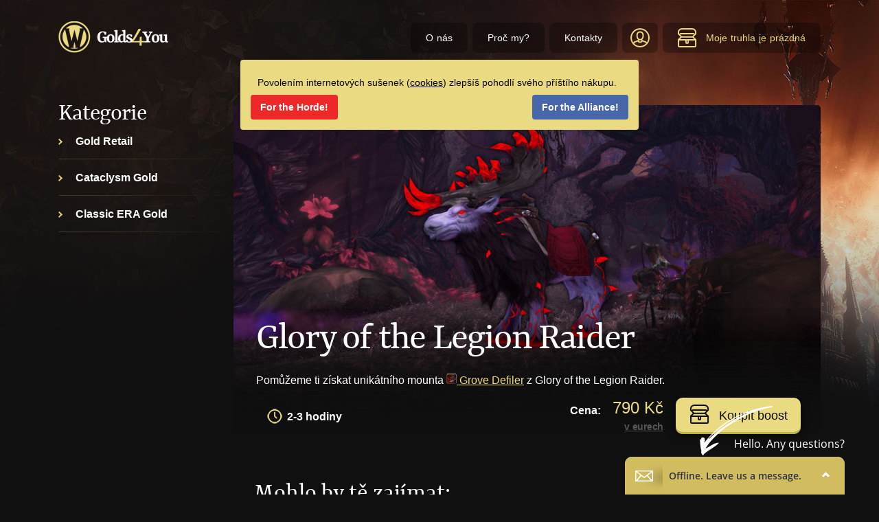

--- FILE ---
content_type: text/html; charset=UTF-8
request_url: https://www.golds4you.com/glory-of-the-legion-raider-horda
body_size: 3986
content:
<!doctype html>
<html lang="cs" id="">
<head>
	<meta http-equiv="Content-Type" content="text/html; charset=UTF-8" />
	<title>Grove Defiler mount | Golds4You.com</title>
	<link rel="stylesheet" href="//code.jquery.com/ui/1.12.0/themes/base/jquery-ui.css">
	<style type="text/css" media="screen,projection">
		@import url("/css/mainenlp7mpwrk9.css");
		@import url("/css/core/jquery.lightbox.css");
	</style>
	<link rel="icon" type="image/png" href="/img/ui/general/favicon.png">	
	<link rel="shortcut icon" href="/img/favicon.ico" />
	<script type="text/javascript" src="/js/jquery.js"></script>
		<script type="text/javascript" src="/js/ui.common.js"></script>
	<script type="text/javascript" src="/js/core/jquery.cycle.js"></script>
	<script type="text/javascript" src="/js/highlights.js"></script>
	<script type="text/javascript" src="/js/ui.config.js"></script>
	<script type="text/javascript" src="/js/ui.js"></script>
		<meta name="keywords" content="Glory of the Legion Raider boost, Grove Defiler mount boost, Defiled Reins boost, wow mounts boosts, wow boosts, wow achievemensts boosts" /><meta name="description" content="WoW Glory Achievements boosts, Mounts boosts. " /><link rel="canonical" href="https://www.golds4you.com/glory-of-the-legion-raider-horda" />	<script src="https://code.jquery.com/ui/1.12.0/jquery-ui.js"></script>

				<!--Foxydesk start--><script>(function(d,t,u,s,e){e=d.getElementsByTagName(t)[0];s=d.createElement(t);s.src=u;s.async=1;e.parentNode.insertBefore(s,e);})(document,'script','//foxydesk.golds4you.com/php/app.php?widget-init.js');</script><!--Foxydesk end-->
		</head>

<body class=" side-bg">

<div class="mobile-menu-content forMobile">
	<div class="mobile-menu-inner">
		<div class="menu-close"></div>
		<div class="title">Menu</div>
		<div class="main-nav">
	<ul>
			
				<li class="">
			<a href="/kdo-jsme" class="">O nás</a>		</li>
			
				<li class="">
			<a href="/proc-my" class="">Proč my?</a>		</li>
			
				<li class="">
			<a href="/napis-nam" class="">Kontakty</a>		</li>
		</ul>
</div>
<!-- main-nav end-->		<div class="title">Kategorie</div>
		<p class="sidebar-title">Kategorie</p>

<ul class="side-nav">
			<li class="has-list">
			<a href="/gold-retail"><span>Gold Retail</span></a>					</li>
			<li class="has-list">
			<a href="/cataclysm-gold"><span>Cataclysm Gold</span></a>					</li>
			<li class="has-list">
			<a href="/classic-era-gold"><span>Classic ERA Gold</span></a>					</li>
	</ul>
		<div class="cb"></div>
	</div>
</div>

<div id="fb-root"></div>
<script type="text/javascript">(function(d, s, id) {
  var js, fjs = d.getElementsByTagName(s)[0];
  if (d.getElementById(id)) return;
  js = d.createElement(s); js.id = id;
  js.src = "//connect.facebook.net/cs_CZ/sdk.js#xfbml=1&version=v2.7";
  fjs.parentNode.insertBefore(js, fjs);
}(document, 'script', 'facebook-jssdk'));</script>
 
<div class="cookie">
	<div class="inner">
		<p>Povolením internetových sušenek (<a href="/cookies">cookies</a>) zlepšíš pohodlí svého příštího nákupu.</p>
		<a href="#" class="CookiesOK horde">For the Horde!</a>
		<a href="#" class="CookiesOK alliance">For the Alliance!</a>
	</div>
</div>
<script type="text/javascript">
	$(document).ready(function() {
		$('div.cookie a.CookiesOK').click(function(e) {
			e.preventDefault();
			document.cookie = "cookieok=1; expires=Wednesday, 18-Feb-2026 08:51:37 CET; path=/";
			$('div.cookie').hide();
		});
	});
</script>
<div class="main-wrapper">
	<header class="header">
		<div class="wrap clearfix">
			<div class="mobile-menu-starter"></div>
			<div class="logo">
				<a href="/">
					<img src="/img/ui/general/logo.png" alt="logo">
				</a>
			</div>
			<!-- logo end-->
			


<div class="btn-shopping-cart">
	<a href="/kosik" class="basketArea empty basketLink">
		<i class="icon-cart"></i>
					Moje truhla je prázdná
			</a>	
</div>
<!-- btn-shopping-cart end-->				<div class="btn-login"><a href="/prihlaseni"></a></div>

	<div class="userDialog">
		<form class="formStyled" method="post" action="/prihlaseni"><fieldset style="display:none;"><input type="hidden" name="_method" value="POST" /></fieldset>			<input type="hidden" name="data[User][continue]" value="/glory-of-the-legion-raider-horda" id="UserContinue" />			<div class="input text"><label for="f-input-1">E-mail:</label><input name="data[User][username]" type="text" id="f-input-1" placeholder="E-mail" value="" /></div>			<div class="input text fleft"><label for="f-input-2">Heslo:</label><input type="password" name="data[User][password]" id="f-input-2" placeholder="Heslo" value="" /></div>			<input type="submit" value="Přihlásit" class="buttonStyled btn-custom">
			<div class="cb"></div>			
			<div class="input checkbox"><input type="hidden" name="data[User][auto_login]" id="UserAutoLogin_" value="0" /><input type="checkbox" name="data[User][auto_login]" value="1" id="UserAutoLogin" /><label for="UserAutoLogin">Přihlásit natrvalo</label><div class="cb"></div></div>			<div class="cb"></div>
			<a href="/zapomenute-heslo" class="forgotten fleft">Zapomenuté heslo</a>			
			<a href="/registrace" class="register fright">Zaregistrovat se</a>			<div class="cb"></div>
		</form>	</div>
			<div class="main-nav">
	<ul>
			
				<li class="">
			<a href="/kdo-jsme" class="">O nás</a>		</li>
			
				<li class="">
			<a href="/proc-my" class="">Proč my?</a>		</li>
			
				<li class="">
			<a href="/napis-nam" class="">Kontakty</a>		</li>
		</ul>
</div>
<!-- main-nav end-->					</div>
	</header>
	<div class="content-box">
				<div class="content-box_i clearfix">
			<div class="wrap">
				<div class="sidebar">
					<p class="sidebar-title">Kategorie</p>

<ul class="side-nav">
			<li class="has-list">
			<a href="/gold-retail"><span>Gold Retail</span></a>					</li>
			<li class="has-list">
			<a href="/cataclysm-gold"><span>Cataclysm Gold</span></a>					</li>
			<li class="has-list">
			<a href="/classic-era-gold"><span>Classic ERA Gold</span></a>					</li>
	</ul>
					
				</div><!-- sidebar end-->
				<div class="content side-content">
										
					<div class="product-box ">
	<div class="product-box__preview">
		<div class="product-box__preview_i" style="background-image: url(/thumbnails/5fa95909-38d4-4a63-9d5d-04032eea6517/825x495)">
			<div class="product-box__preview__info">
				<div class="text">
					<h1 class="title">Glory of the Legion Raider </h1>
					<p class="description">Pomůžeme ti získat unikátního mounta <a href="https://www.wowhead.com/item=141216/defiled-reins" data-entity="item" data-entity-has-icon="true" title="https://wow.zamimg.com/uploads/screenshots/normal/967510-defiled-reins.jpg" target="_blank"><img src="http://wow.zamimg.com/images/wow/icons/tiny/inv_moosemount2nightmare.gif" align="absmiddle" /> <span class="tinyicontxt">Grove Defiler</span></a> z Glory of the Legion Raider.</p>
				</div>

								<span style="display: none;">58ca5e4d-12e8-4902-841b-05445e17a87e</span> 

				<?/*GOLDY*/?>
									
								
								
				
													<div class="time clearfix">
						<p><i class="icon-time"></i>2-3 hodiny</p>
					</div>
				
				<div class="price-box clearfix">
					<div class="price-box_i">
						<div class="price-box__item">
							<div class="price">
								<p>Cena: <span id="priceValue" class="czk">790 Kč</span>
								</p>
								<p id="priceSwitch">
									<a href="#" data-currency="czk" data-price="790 Kč" class="active">v korunách</a>
									<a href="#" data-currency="eur" data-price="34.35 €">v eurech</a>
																	</p>
							</div>
						</div>
						<div class="cb forMobile"></div>
						<div class="price-box__item">			
								<form method="post" action="/pridat-do-kosiku"><fieldset style="display:none;"><input type="hidden" name="_method" value="POST" /></fieldset>									<fieldset>
												
												
																						<div style="display: none;">
												<div class="input text"><label for="BasketItemProductId">Product</label><input name="data[BasketItem][product_id]" type="text" value="58ca5e4d-12e8-4902-841b-05445e17a87e" id="BasketItemProductId" /><div class="cb"></div></div>																									<label for="BasketItemQuantity">Počet kusů</label><input name="data[BasketItem][quantity]" type="text" class="quantity" size="3" maxlength="4" value="1" id="BasketItemQuantity" />																							</div>
																							<input type="submit" id="buyProduct" style="display: none;">
												<div class="btn">
													<a href="#" type="submit" class="btn-custom buyProductButton"><i class="icon-cart-dark"></i> Koupit boost</a>
												</div>
																		
									</fieldset>
								</form>							
						</div>
					</div>
				</div>
				<!-- price-box end-->
			</div>
			<!-- product-box__preview__info end-->
		</div>
	</div>

	

		<div class="product-box__faq">
	<h2>Mohlo by tě zajímat:</h2>
		<div class="product-box__faq__list">
							<div class="product-box__faq__item">
					<div class="question">
						<p>Koupil/a jsem si Legion Glory, co teď?</p>
					</div>
	
					<div class="answer">
						<p>Počkej, až tě kontaktujeme a domluvíme si s tebou volný termín.</p>
					</div>
				</div>
				<!-- product-box__faq__item end-->
							<div class="product-box__faq__item">
					<div class="question">
						<p>Můžu hrát za svoji postavu?</p>
					</div>
	
					<div class="answer">
						<p>Ano, zahraješ si s námi.</p>
					</div>
				</div>
				<!-- product-box__faq__item end-->
							<div class="product-box__faq__item">
					<div class="question">
						<p>Jak dlouho boost trvá?</p>
					</div>
	
					<div class="answer">
						<p>2-3 hodiny.</p>
					</div>
				</div>
				<!-- product-box__faq__item end-->
					</div>
		<!-- product-box__faq__list end-->
	</div>
	</div><!-- product-box end-->

<script type="text/javascript">
	$(document).ready(function() {
		$(".tabs").stabs();
	});
</script>


<script type="text/javascript">
	$('.buyProductButton').click(function(){
		$('#buyProduct').click();
		return false;
	});
</script>					
				</div><!-- content end-->
			</div><!-- wrap end-->
		</div><!-- content-box_i end-->
	</div><!-- content-box end -->
	<div class="push"></div>
</div><!-- main-wrapper end-->
<footer class="footer">
	<div class="footer_i">
		<div class="wrap">
			<i class="icon-shield"></i>
			<span>Podporujeme bezpečné internetové platby</span>
			<img src="/img/ui/general/payment.png" class="payment" alt="">
		</div>
	</div>
	<div class="footer_bottom">
		<p class="copyright1">
			Copyright <strong>Golds4You</strong> 2013 - 2026		</p>
		<div class="footer_menu">
			
		<a href="/obchodni-podminky">Obchodní podmínky</a>			
		<a href="/moznosti-platby">Možnosti platby</a>			
		<a href="/jak-to-funguje">Jak to funguje</a>			
		<a href="/bezpecnost-transakci">Bezpečnost transakcí</a>			
		<a href="/zasady-ochrany-osobnich-udaju">Ochrana osobních údajů a cookies</a>	</div>
<!-- /.footer_menu-->		<div class="cb"></div>		
		<p class="copyright2">Všechny informace, obrázky a loga na prodejním portálu Golds4You.com jsou majetkem společnosti Golds4You.com, nebo majetkem třetích stran. Golds4You.com si nijak nenárokuje jakékoliv majetková/autorská práva vůči těmto informacím, obrázkům či logům třetích stran.</p>		</div>		
</footer><!-- footer end-->
<!-- Hotjar Tracking Code for https://www.golds4you.com/ -->
<script>
    (function(h,o,t,j,a,r){
        h.hj=h.hj||function(){(h.hj.q=h.hj.q||[]).push(arguments)};
        h._hjSettings={hjid:300670,hjsv:5};
        a=o.getElementsByTagName('head')[0];
        r=o.createElement('script');r.async=1;
        r.src=t+h._hjSettings.hjid+j+h._hjSettings.hjsv;
        a.appendChild(r);
    })(window,document,'//static.hotjar.com/c/hotjar-','.js?sv=');
</script>

<!-- Global site tag (gtag.js) - Google Analytics -->
<script async src="https://www.googletagmanager.com/gtag/js?id=UA-83431234-1"></script>
<script>
  window.dataLayer = window.dataLayer || [];
  function gtag(){dataLayer.push(arguments);}
  gtag('js', new Date());

  gtag('config', 'UA-83431234-1');
</script>
<script src="/js/separate-js/common.js"></script>
</body>
</html>

--- FILE ---
content_type: text/css
request_url: https://www.golds4you.com/css/mainenlp7mpwrk9.css
body_size: 8107
content:
b,
body,
dd,
div,
dl,
dt,
em,
fieldset,
form,
h1,
h2,
h3,
h4,
h5,
h6,
html,
i,
img,
label,
li,
ol,
p,
span,
strong,
table,
tbody,
tfoot,
th,
thead,
tr,
u,
ul {
    margin: 0;
    padding: 0;
    border: 0;
    outline: 0;
    vertical-align: baseline;
    background: 0 0
}
sub,
sup,
td {
    margin: 0;
    padding: 0;
    border: 0;
    outline: 0;
    background: 0 0
}
.post a:hover,
a {
    text-decoration: none
}
a,
body {
    color: white
}
a {
    margin: 0;
    padding: 0;
    vertical-align: baseline;
    background: 0 0
}
table {
    border-collapse: collapse;
    border-spacing: 0
}
td,
td img {
    vertical-align: top
}
button,
input,
select,
textarea {
    margin: 0;
    padding: 0;
    font-size: 100%;
    color: #666
}
input[type=checkbox] {
    vertical-align: bottom
}
input[type=radio] {
    vertical-align: text-bottom
}
sub,
sup {
    vertical-align: sub;
    font-size: smaller
}
sup {
    vertical-align: super
}
.clearfix:after,
.clearfix:before {
    content: "\0020";
    display: block;
    height: 0;
    visibility: hidden
}
.clearfix:after {
    clear: both
}
.clearfix {
    zoom: 1
}
body {
    text-align: left;
    font: 14px/16px Arial, 'Helvetica Neue', Helvetica, sans-serif;
    background: #fff
}
button,
input[type=button],
input[type=submit],
label {
    cursor: pointer
}
.post {
    padding-bottom: 20px
}
.post p {
    font-size: 16px;
    line-height: 20px;
    color: #646e82;
    /*letter-spacing: 1.7px;*/
    padding-bottom: 20px
}
.post b,
.post strong {
    font-weight: 600
}
.post a {
    color: #666;
    text-decoration: underline
}
.post a:hover {
    color: #ff9000
}
.post img {
    max-width: 100%;
    margin-bottom: 33px
}
.post img[align=left] {
    float: left;
    margin: 0 20px 20px 0
}
.post img[align=right] {
    float: right;
    margin: 0 0 20px 20px
}
.post h1,
.post h2 {
    text-transform: uppercase;
    padding-bottom: 25px
}
.post h1 {
    font-weight: 400;
    color: #666;
    text-align: center;
    font-size: 40px;
    line-height: 44px
}
.post h2,
.post h3,
.post h4,
.post h5,
.post h6 {
    color: #1c1e35;
    font-weight: 400;
    text-align: center
}
.post h2 {
    font-size: 36px;
    line-height: 40px
}
.post h3,
.post h4,
.post h5,
.post h6 {
    font-size: 32px;
    line-height: 36px;
    padding-bottom: 20px
}
.post h4,
.post h5,
.post h6 {
    font-size: 30px;
    line-height: 34px;
    padding-bottom: 15px
}
.post h5,
.post h6 {
    font-size: 28px;
    line-height: 32px
}
.post h6 {
    font-size: 26px;
    line-height: 30px
}
.post ol,
.post ul {
    list-style: none;
    padding-top: 10px;
    padding-bottom: 20px
}
.post ol li,
.post ul li {
    font-size: 16px;
    color: #666;
    line-height: 19px;
    padding: 0 0 5px 13px;
    position: relative
}
.post ul li:before {
    content: "";
    position: absolute;
    left: 1px;
    top: 6px;
    width: 5px;
    height: 5px;
    background: #666;
    border-radius: 50%
}
.post ol {
    counter-reset: item;
    list-style-position: inside
}
.post ol li {
    color: #433931;
    line-height: 21px;
    padding: 0 0 3px 17px
}
.post ol li:before {
    content: counter(item) ".";
    counter-increment: item;
    position: absolute;
    left: 1px;
    top: 0
}
.post table {
    width: 100%;
    margin-bottom: 20px
}
.post table tr td {
    font-size: 14px;
    line-height: 18px;
    padding: 10px
}
.post table[border="1"] tr td {
    border: 2px solid #333
}
@font-face {
    font-family: 'yrsa-regular';
    src: url(../fonts/yrsa-regular-webfont.eot);
    src: url(../fonts/yrsa-regular-webfont.eot?#iefix) format("embedded-opentype"), url(../fonts/yrsa-regular-webfont.woff) format("woff"), url(../fonts/yrsa-regular-webfont.svg#custom_font) format("svg");
    font-weight: 400;
    font-style: normal
}
@font-face {
    font-family: 'yrsa-bold';
    src: url(../fonts/yrsa-bold-webfont.eot);
    src: url(../fonts/yrsa-bold-webfont.eot?#iefix) format("embedded-opentype"), url(../fonts/yrsa-bold-webfont.woff) format("woff"), url(../fonts/yrsa-bold-webfont.svg#custom_font) format("svg");
    font-weight: 400;
    font-style: normal
}
@font-face {
    font-family: 'yrsa-semibold';
    src: url(../fonts/yrsa-semibold-webfont.eot);
    src: url(../fonts/yrsa-semibold-webfont.eot?#iefix) format("embedded-opentype"), url(../fonts/yrsa-semibold-webfont.woff) format("woff"), url(../fonts/yrsa-semibold-webfont.svg#custom_font) format("svg");
    font-weight: 400;
    font-style: normal
}
@font-face {
    font-family: 'yrsa-medium';
    src: url(../fonts/yrsa-medium-webfont.eot);
    src: url(../fonts/yrsa-medium-webfont.eot?#iefix) format("embedded-opentype"), url(../fonts/yrsa-medium-webfont.woff) format("woff"), url(../fonts/yrsa-medium-webfont.svg#custom_font) format("svg");
    font-weight: 400;
    font-style: normal
}
@font-face {
    font-family: 'yrsa-light';
    src: url(../fonts/yrsa-light-webfont.eot);
    src: url(../fonts/yrsa-light-webfont.eot?#iefix) format("embedded-opentype"), url(../fonts/yrsa-light-webfont.woff) format("woff"), url(../fonts/yrsa-light-webfont.svg#custom_font) format("svg");
    font-weight: 400;
    font-style: normal
}
.icon-cart,
.icon-cart-dark,
.icon-date,
.icon-gold,
.icon-shield,
.icon-watch {
    display: inline-block;
    background-image: url(../img/ui/png-sprite/96dpi/spriteenlp7mpwrk9.png);
    background-position: -33px -46px;
    width: 29px;
    height: 28px;
    background-size: 111px, 74px;
    background-repeat: no-repeat
}
.icon-cart-dark,
.icon-date,
.icon-gold,
.icon-shield,
.icon-watch {
    background-position: 0 -46px
}
.icon-date,
.icon-gold,
.icon-shield,
.icon-watch {
    background-position: 0 0;
    width: 36px;
    height: 42px
}
.icon-date,
.icon-gold,
.icon-watch {
    background-position: -86px 0;
    width: 25px;
    height: 30px
}
.icon-date,
.icon-gold {
    background-position: -40px 0;
    width: 42px;
    height: 24px
}
.icon-date {
    background-position: -86px -34px;
    width: 25px;
    height: 22px
}
.btn-custom,
.button,
.btn-custom.btn-transparent {
    -webkit-transition: all .3s;
    transition: all .3s;
}
.btn-custom.margined-left {margin-left: 110px;}


.btn-custom.back {
    background: #f1f1f1;
    box-shadow: 0 -3px #bac3c9 inset, 0 2px 12px rgba(0, 0, 0, .5);
}
.btn-custom.back:hover {
    background: #bac3c9;
    box-shadow: 0 2px 2px rgba(0, 0, 0, .5) inset, 0 2px 12px rgba(0, 0, 0, .5)
}
.btn-custom, .button {
    display: inline-block;
    font-size: 18px;
    line-height: 20px;
    text-align: center;
    background: #eada81;
    box-shadow: 0 -3px #bbb14e inset, 0 2px 12px rgba(0, 0, 0, .5);
    position: relative;
    box-sizing: border-box;
    color: #080808;
    padding: 15px 30px 14px;
    border-radius: 10px
}
input.btn-custom {border: 0 none;}
.btn-custom:hover {
    background: #d0c273;
    box-shadow: 0 2px 2px rgba(0, 0, 0, .5) inset, 0 2px 12px rgba(0, 0, 0, .5)
}
.btn-custom.btn-transparent {
    background: 0 0;
    box-shadow: none;
    border: 1px solid #eada81;
    color: #eada81;
    padding: 0 15px;
    border-radius: 5px;
    background: rgba(234, 218, 129, .1)
}
.btn-custom.btn-transparent:active,
.btn-custom.btn-transparent:hover {
    box-shadow: none;
    top: auto;
    background: #eada81;
    color: #080808
}
.btn-fb, .btn-yt {
    position: fixed;
    left: 0;
    top: 232px;    
    transition: .2s;   
    z-index: 100; 
}

.btn-fb .btn-link, .btn-yt .btn-link {
    background: url(../img/ui/general/fb.png) no-repeat 13px 42px #4867aa;
    width: 46px;
    height: 151px;
    border-radius: 0 4px 4px 0;
    z-index: 100;cursor: pointer;
}

.btn-fb .btn-link:hover, .btn-yt .btn-link:hover {background-position-x: 15px;width: 50px;transition: .2s;}
.btn-fb .btn-link:hover {background-color: #5575bb;}
.btn-yt .btn-link:hover {background-color: #f54949;background-position-x: 12px;}

.btn-fb.active {left: 300px;z-index: 1000;}
.btn-yt.active {left: 711px;z-index: 1000;}
.social-body {
    width: 300px;
    height: 400px;
    position: absolute;
    left: -300px;
    background: #4867aa;
    top: 0;
    border-radius: 0 0 4px;
}

.btn-yt .social-body {background: #ec2828;width: 711px;left: -711px;}

.btn-fb i, .btn-yt i {
    position: absolute;
    left: 10px;
    top: 11px;
    width: 24px;
    height: 24px;
    background: #395592 url(../img/ui/general/arrow.png) center left 10px no-repeat;
    border-radius: 50%;
}
.btn-fb .btn-link:hover i, .btn-yt .btn-link:hover i {
    left: 12px;
    transition: .2s;
}
.btn-fb.active i, .btn-yt.active i {transform: rotate(180deg);}
.btn-fb i:after, .btn-yt i:after,
body {
    background-repeat: no-repeat
}

.btn-yt {top: 400px;}
.btn-yt .btn-link {background: #ec2828  url(../img/ui/general/yt.png) 10px 48px no-repeat;height: 130px;}
.btn-yt i {background-color: #b21313;}


body,
html {
    height: 100%;
    min-width: 320px
}
body {
    background-size: auto;
    background-position: center top;
    background-color: #101010
}
body.side-bg {
    background-position: right top;
}
@media only screen and (max-width: 1440px) {
    body {
        background-size: auto
    }
}
body.main-bg {
    background-image: url(../img/ui/general/main-bg3.jpg)
}
body.side-bg {
    background-image: url(../img/ui/general/side-bg.jpg)
}
body.product-bg {
    background-image: url(../img/ui/general/side-bg.jpg)
}
.main-wrapper {
    min-height: 100%;
    height: auto!important;
    margin: 0 auto -179px
}
.wrap {
    max-width: 1140px;
    margin: 0 auto;
    padding: 0 15px;
    box-sizing: border-box;
    position: relative;
}
.header {
    padding-top: 31px;
    position: relative;
    z-index: 100;
}
.header .logo {
    float: left
}
.header .logo a,
.header .logo img,
.side-nav>li.opened ul {
    display: block
}
.header .main-nav {
    /*padding-left: 170px;*/
    padding-top: 2px;
    text-align: right
}
.header .main-nav ul {
    list-style: none;
    display: inline-block
}
.header .main-nav ul li {
    padding-left: 7px;
    float: left
}
.header .main-nav ul li:first-child {
    padding-left: 0
}
.header .btn-shopping-cart a,
.header .main-nav ul li a,
.header .btn-login a {
    display: block;
    font-size: 14px;
    line-height: 20px;
    color: #fff;
    word-spacing: 1px;
    padding: 10px 20px;
    border-radius: 8px;
    position: relative;
    background: rgba(0, 0, 0, .3);
    -webkit-transition: all .3s;
    transition: all .3s;
    border: 2px solid transparent;
    box-sizing: border-box
}

/*user dialog*/
.header .btn-login {float: right;padding: 2px 0 0 7px;text-align: center;}
.header .btn-login a {background: url(../img/ui/general/user.png) center no-repeat;height: 44px;background-color: rgba(0, 0, 0, .3);padding: 0 24px;}
.header .userDialog {display: none;position: absolute;right: 15px;top: 60px;background: red;z-index: 100;border-radius: 8px;background: #101010;padding: 15px 15px;width: 226px;font-size: 13px;}
.header .userDialog .buttonStyled {float: right;padding: 11px 25px 10px;margin: 1px 0 0 11px;border-radius: 3px;font-size: 16px;height: 41px;width: 106px;line-height: 16px;}
.header .userDialog div:not(.checkbox) label {display: none;}
.header .userDialog .input.text.fleft input {width: 74px;}
.header .userDialog .input.checkbox {margin-bottom: 12px;margin-left: -1px;}
.header .userDialog a:hover {text-decoration: underline;}
.header .userDialog input[type=text] {width: 192px;}

.header .btn-shopping-cart a:hover,
.header .main-nav ul li a:hover,
.header .btn-login a:hover {
    background-color: rgba(0, 0, 0, .6);
    /*border-color: #eada81;*/
    color: #eada81
}
.header .main-nav ul li.active a, .header .btn-login.active a {
    border-color: #eada81;
    color: #eada81
}
.header .main-nav ul li.active a:hover {
    background: rgba(0, 0, 0, .3)
}
.header .btn-shopping-cart {
    float: right;
    padding-left: 7px;
    padding-top: 2px
}
.header .btn-shopping-cart a {
    color: #eada81;
    padding: 10px 20px 10px 61px
}
.header .btn-shopping-cart .icon-cart,
.intro_i:before {
    position: absolute;
    left: 19px;
    top: 1px
}
.header .btn-shopping-cart .amount {
    position: absolute;
    left: 13px;
    bottom: 4px;
    font-family: "yrsa-bold", serif;
    font-size: 12px;
    line-height: 14px;
    color: #080808;
    background: #fff;
    padding: 0 5px;
    border-radius: 2px
}
.intro {
    padding: 190px 0 35px;
    position: relative;
    max-width: 1105px;
    box-sizing: content-box;
}
.intro_i {
    position: relative;
    text-align: center
}
.intro:before {
    content: "";
    left: 50%;
    top: -88px;
    width: 900px;
    height: 321px;
    z-index: -1;
    background: url(../img/ui/general/bg-title.png) no-repeat;
    -webkit-transform: translate(-50%, 0);
    transform: translate(-50%, 0);
    background-size: 100%;
    position: absolute;
    top: 135px;
}
.intro .title,
.sidebar .sidebar-title {
    font-family: "yrsa-regular", serif;
    color: #fff
}
.intro .title {
    font-weight: 400;
    text-transform: uppercase;
    font-size: 77px;
    line-height: 56px;
    letter-spacing: -1.5px
}
.intro p {
    font-size: 41px;
    line-height: 41px;
    padding-bottom: 13px;
}
.intro .highlight .btn-custom {
    padding: 10px 20px;
}
.content-box {
    padding-bottom: 80px
}
.content-box_i {
    padding-top: 68px
}
.sidebar {
    width: 255px;
    float: left
}
.sidebar .sidebar-title {
    font-size: 36px;
    line-height: 36px;
    letter-spacing: -1px
}
.side-nav {
    margin-top: -5px
}
.side-nav>li {
    list-style: none;
    position: relative;
    padding: 18px 0 17px
}
.side-nav>li:after,
.side-nav>li>a:before {
    content: "";
    position: absolute;
    -webkit-transition: -webkit-transform .3s;
    transition: transform .3s;
    transition: transform .3s, -webkit-transform .3s
}
.side-nav>li:after {
    bottom: 0;
    opacity: .2;
    background: linear-gradient(to right, #eada81 0%, rgba(234, 218, 129, 0) 100%);
    background: -webkit-linear-gradient(left, #eada81 0%, rgba(234, 218, 129, 0) 100%);
    background: -moz-linear-gradient(left, #eada81 0%, rgba(234, 218, 129, 0) 100%);
    filter: progid: DXImageTransform.Microsoft.gradient( startColorstr='#eada81', endColorstr='#00eada81', GradientType=1);
    left: 1px;
    width: 100%;
    height: 1px
}
.side-nav>li ul li a,
.side-nav>li>a {
    font-size: 16px;
    line-height: 18px;
    color: #fff
}
.side-nav>li>a {
    font-weight: 700;
    position: relative;
    -webkit-transition: color .3s;
    transition: color .3s;
    padding-left: 25px
}
.side-nav>li>a:before {
    left: 0;
    top: 50%;
    -webkit-transform: translate(0, -50%);
    transform: translate(0, -50%);
    background-image: url(../img/ui/png-sprite/96dpi/spriteenlp7mpwrk9.png);
    background-position: -97px -60px;
    width: 7px;
    height: 10px;
    background-size: 111px, 74px;
    background-repeat: no-repeat
}
.intro p,
.side-nav>li ul li a:hover,
.side-nav>li.active>a,
.side-nav>li.opened>a,
.side-nav>li>a:hover {
    color: #eada81
}
.side-nav>li.opened>a:before {
    -webkit-transform: translate(0, -50%) rotate(90deg);
    transform: translate(0, -50%) rotate(90deg)
}
.side-nav>li ul {
    display: none;
    list-style: none;
    padding: 14px 0 5px
}
.side-nav>li ul li {
    padding-bottom: 12px
}
.side-nav>li ul li a {
    padding-left: 45px;
    letter-spacing: -.1px
}
.product-box__preview__info .price-box__item .price p:last-child,
.side-nav>li ul li:last-child {
    padding-bottom: 0
}
.side-nav>li ul li.active a {
    color: #eada81;
    position: relative
}
.side-nav>li ul li.active a:before {
    content: "";
    position: absolute;
    left: 20px;
    top: 50%;
    -webkit-transform: translate(0, -50%);
    transform: translate(0, -50%);
    width: 5px;
    height: 5px;
    background: #eada81;
    border-radius: 50%
}
.content.side-content {
    /* padding-left: 285px; */
    padding-top: 5px;
    float: right;
    width: calc(100% - 255px);
}
.categories-list {
    /*overflow: hidden*/
}
.categories-list_i {
    margin: 0 -20px;
}
.categories-list__item {
    float: left;
    width: calc(33.3333% - 30px);
    padding: 0 15px 30px;
    /* box-sizing: border-box */ 
    width: -webkit-calc(33.3333% - 30px);
}
.categories-list__item_i {
    height: 221px;
    border-radius: 10px;
    overflow: hidden;
    background-size: cover;
    background-repeat: no-repeat;
    background-position: center;
    position: relative;
    background-position: 0 0;
    transition: 0.5s;
}
.categories-list__item_i:hover {
    background-position: 0 -20px;
    transition: 0.5s;
}
.categories-list__item_i:before {
    content: "";
    position: absolute;
    width: 100%;
    height: 100%;
    bottom: 0;
    left: 0;
    background: linear-gradient(to bottom, rgba(0, 0, 0, .06) 0%, rgba(0, 0, 0, .55) 100%);
    background: -webkit-linear-gradient(top, rgba(0, 0, 0, .06) 0%, rgba(0, 0, 0, .55) 100%);
    background: -moz-linear-gradient(top, rgba(0, 0, 0, .06) 0%, rgba(0, 0, 0, .55) 100%);
    filter: progid: DXImageTransform.Microsoft.gradient( startColorstr='#0f000000', endColorstr='#8c000000', GradientType=0)
}
.categories-list__item .info {
    position: absolute;
    left: 20px;
    right: 10px;
    bottom: 18px
}
.categories-list__item .info h2 {
    font-family: "yrsa-bold", serif;
    font-size: 24px;
    line-height: 28px;
    color: #fff;
    font-weight: 400;
    text-transform: uppercase;
    padding-bottom: 9px
}
.categories-list__item .info p {
    font-size: 14px;
    line-height: 16px;
    color: #fff;
    font-weight: 700;
    letter-spacing: -.3px;
    padding-bottom: 19px
}
.categories-list__item .info .btn-custom {
    font-size: 14px;
    line-height: 16px;
    font-weight: 700;
    padding: 12px 15px
}
.push {
    height: 179px
}
.footer {
    padding-bottom: 23px;
    background: #101010;
}
.footer_i {
    text-align: center;
    padding: 6px 0;
    background: #0c0c0c
}
.footer_i .icon-shield {
    display: inline-block;
    vertical-align: middle
}
.footer_i span {
    display: inline-block;
    font-family: "yrsa-bold", serif;
    font-size: 20px;
    line-height: 24px;
    color: #fff;
    padding: 0 6px
}
.footer_i img,
.footer_i span,
.who-we-are__item .info .played i,
.why-us__item .info .played i {
    vertical-align: middle
}
.main-title, .side-content h1, 
.who-we-are__item .info h3,
.why-us__item .info h3 {
    font-family: "yrsa-regular", serif;
    font-size: 58px;
    line-height: 64px;
    color: #fff;
    font-weight: 400
}
.sub-title {
    font-size: 16px;
    line-height: 20px;
    color: #fff;
    font-weight: 700;
    padding-bottom: 47px
}
.who-we-are {
    padding: 0 38px 0 34px
}
.who-we-are__item,
.why-us__item {
    display: table;
    width: 100%;
    padding-bottom: 72px
}
.who-we-are__item .img {
    width: 226px;
    padding-right: 25px
}
.who-we-are__item .img img,
.why-us__item .img img {
    display: block;
    max-width: 100%
}
.who-we-are__item .img,
.who-we-are__item .info {
    display: table-cell;
    vertical-align: middle
}
.who-we-are__item .info h3,
.why-us__item .info h3, .side-content h3 {
    font-size: 23px;
    line-height: 29px;
    letter-spacing: -.1px;
    padding-bottom: 20px;
    margin: 0;
}
.who-we-are__item .info p,
.why-us__item .info p, .side-content p, .side-content li {
    font-size: 16px;
    line-height: 20px;
    color: #fff;
    margin: 0;
}
.who-we-are__item .info .played,
.why-us__item .info .played {
    padding-top: 15px
}
.who-we-are__item .info .played span,
.why-us__item .info .played span {
    display: inline-block;
    padding-left: 17px;
    vertical-align: middle
}
.why-us .sub-title {
    padding-bottom: 63px
}
.why-us__item {
    padding-bottom: 31px
}
.why-us__item .img {
    width: 143px;
    padding-right: 65px;
    padding-left: 42px
}
.why-us__item .img,
.why-us__item .info {
    display: table-cell;
    vertical-align: middle
}
.why-us__item:nth-child(even) .img {
    padding-left: 65px;
    padding-right: 103px
}
.product-box__preview {
    padding-bottom: 23px
}
.product-box__preview_i {
    min-height: 495px;
    background-position: center top;
    background-repeat: no-repeat;
    border-radius: 5px 5px 0 0;
    position: relative
}
.product-box__preview_i:after {
    content: '';
    width: 100%;
    /* max-width: 100%; */
    height: 200px;
    position: absolute;
    left: 0;
    bottom: 0;
    right: 0;
    background: linear-gradient(top, rgba(0,0,0,0) 0%,rgba(0,0,0,0.16) 20%,rgba(16,16,16,1) 90%), linear-gradient(top, rgba(0,0,0,0) 0%,rgba(0,0,0,0.16) 20%,rgba(16,16,16,1) 90%), linear-gradient(top, rgba(0,0,0,0) 0%,rgba(0,0,0,0.16) 20%,rgba(16,16,16,1) 90%);
    background: -moz-linear-gradient(top, rgba(0,0,0,0) 0%,rgba(0,0,0,0.16) 20%,rgba(16,16,16,1) 90%), -moz-linear-gradient(top, rgba(0,0,0,0) 0%,rgba(0,0,0,0.16) 20%,rgba(16,16,16,1) 90%), -moz-linear-gradient(top, rgba(0,0,0,0) 0%,rgba(0,0,0,0.16) 20%,rgba(16,16,16,1) 90%);
    background: -webkit-linear-gradient(top, rgba(0,0,0,0) 0%,rgba(0,0,0,0.16) 20%,rgba(16,16,16,1) 90%), -webkit-linear-gradient(top, rgba(0,0,0,0) 0%,rgba(0,0,0,0.16) 20%,rgba(16,16,16,1) 90%), -webkit-linear-gradient(top, rgba(0,0,0,0) 0%,rgba(0,0,0,0.16) 20%,rgba(16,16,16,1) 90%);
    /*copy;*/
    z-index: 0;
}
.product-box__preview__info {
    position: absolute;
    bottom: 15px;
    left: 33px;
    right: 29px;
    z-index: 10;
}
.product-box__preview__info .text .title {
    font-family: "yrsa-regular", serif;
    font-size: 58px;
    line-height: 58px;
    color: #fff;
    font-weight: 400;
    letter-spacing: -1.8px;
    padding-bottom: 5px
}
.product-box__preview__info .date p,
.product-box__preview__info .text .description {
    font-size: 16px;
    line-height: 18px;
    color: #fff
}
.product-box__preview__info .gold-bar {
    padding: 21px 0 42px 8px
}
.product-box__preview__info .gold-bar .icon-gold {
    display: block;
    float: left
}
.product-box__preview__info .gold-bar .bar {
    display: block;
    padding: 18px 65px 0 54px
}
.product-box__preview__info .gold-bar .bar_i {
    display: block;
    height: 7px;
    border: 2px solid #eada81;
    border-radius: 5px;
    box-sizing: border-box;
    background: rgba(255, 255, 255, .13)
}
.product-box__preview__info .date, .product-box__preview__info .time {
    /*padding: 12px 0 34px*/
    float: left;
}
.product-box__preview__info .time {
    margin-left: 15px;
}
.product-box__preview__info .date i, .product-box__preview__info .time i {
    vertical-align: bottom;
    margin-right: 5px
}
.product-box__preview__info .date p, .product-box__preview__info .time p {
    font-weight: 700
}
.product-box__preview__info .price-box_i {
    display: table;
    float: right
}
.product-box__preview__info .price-box__item {
    display: table-cell;
    vertical-align: middle;
    padding-left: 18px
}
.product-box__preview__info .price-box__item:first-child {
    padding-left: 0
}
.product-box__preview__info .price-box__item .price p {
    font-size: 16px;
    line-height: 18px;
    color: #fff;
    font-weight: 700;
    padding-bottom: 5px
}
.product-box__preview__info .price-box__item .price p span {
    display: inline-block;
    vertical-align: bottom;
    font-size: 24px;
    line-height: 26px;
    color: #eada81;
    font-weight: 400;
    padding-left: 13px
}
.product-box__preview__info .price-box__item .price p a {
    font-size: 14px;
    line-height: 16px;
    color: #565656;
    text-decoration: underline;
    margin-left: 3px;
    letter-spacing: -.3px;
    -webkit-transition: color .3s;
    transition: color .3s
}
.product-box__preview__info .price-box__item .price p a:first-child {
    margin-left: 0
}
.product-box__preview__info .price-box__item .price p a:hover {
    color: #fff
}
.product-box__preview__info .price-box__item .btn-custom {
    font-size: 18px;
    line-height: 20px;
    color: #080808;
    position: relative;
    padding: 16px 19px 17px 63px;
    white-space: nowrap;
}
.product-box__preview__info .price-box__item .btn-custom i {
    display: block;
    position: absolute;
    left: 20px;
    top: 10px
}
.product-box__faq h2 {
    font-family: "yrsa-regular", serif;
    font-size: 37px;
    line-height: 40px;
    color: #fff;
    font-weight: 400;
    letter-spacing: -1.1px;
    padding-bottom: 28px;
    padding-left: 30px
}
.product-box__faq__item {
    position: relative;
    border-radius: 5px 5px 0 0;
    margin-bottom: 3px;
    overflow: hidden;
    background: linear-gradient(to bottom, rgba(234, 218, 129, .04) 0%, rgba(234, 218, 129, 0) 100%);
    background: -webkit-linear-gradient(top, rgba(234, 218, 129, .04) 0%, rgba(234, 218, 129, 0) 100%);
    background: -moz-linear-gradient(top, rgba(234, 218, 129, .04) 0%, rgba(234, 218, 129, 0) 100%); 
    filter: progid: DXImageTransform.Microsoft.gradient( startColorstr='#0aeada81', endColorstr='#00eada81', GradientType=0)
}
.product-box__faq__item:before {
    content: "";
    position: absolute;
    left: 0;
    top: 0;
    width: 100%;
    height: 100%;
    opacity: 0;
    z-index: -1;
    background: linear-gradient(to bottom, rgba(234, 218, 129, .08) 0%, rgba(234, 218, 129, .08) 1%, rgba(234, 218, 129, 0) 34%, rgba(234, 218, 129, 0) 100%);
    background: -webkit-linear-gradient(top, rgba(234, 218, 129, .08) 0%, rgba(234, 218, 129, .08) 1%, rgba(234, 218, 129, 0) 34%, rgba(234, 218, 129, 0) 100%);
    background: -moz-linear-gradient(top, rgba(234, 218, 129, .08) 0%, rgba(234, 218, 129, .08) 1%, rgba(234, 218, 129, 0) 34%, rgba(234, 218, 129, 0) 100%);
    filter: progid: DXImageTransform.Microsoft.gradient( startColorstr='#14eada81', endColorstr='#00eada81', GradientType=0);
    -webkit-transition: all .3s;
    transition: all .3s
}
.product-box__faq__item .question p {
    font-family: "yrsa-regular", serif;
    font-size: 24px;
    line-height: 28px;
    color: #fff;
    cursor: pointer;
    padding: 18px 33px 10px;
    position: relative;
    letter-spacing: -.6px
}
.product-box__faq__item .question p:after {
    content: "";
    position: absolute;
    right: 26px;
    top: 50%;
    background-image: url(../img/ui/png-sprite/96dpi/spriteenlp7mpwrk9.png);
    background-position: -86px -60px;
    width: 7px;
    height: 10px;
    background-size: 111px, 74px;
    background-repeat: no-repeat;
    -webkit-transition: -webkit-transform .4s;
    transition: transform .4s;
    transition: transform .4s, -webkit-transform .4s
}
.product-box__faq__item .answer {
    display: none;
    padding-bottom: 50px
}
.product-box__faq__item .answer p {
    font-size: 16px;
    line-height: 18px;
    color: #fff;
    padding: 0 33px
}
.product-box__faq__item.active:before {
    opacity: 1
}
.product-box__faq__item.active .question p:after {
    -webkit-transform: rotate(-90deg);
    transform: rotate(-90deg)
}

.product-box .icon-time {background: url(../img/ui/general/iconTime.png) no-repeat;width: 25px;height: 22px;display: inline-block;}

/*9.8.2016*/
.footer_bottom {max-width: 1110px;margin: 20px auto 0;padding: 13px 15px;}
.footer_menu {;color: white;text-align: center;float: right;}
.footer_menu a {color: #eada81;text-decoration: underline;float: left;margin-right: 15px;}
.footer_menu a:hover {text-decoration: none;}


.copyright1 {font-size: 14px;float: left;background: url(../img/ui/general/footer-logo.png) left top no-repeat;padding: 3px 0 2px 32px;margin-top: -3px;}
.copyright2 {opacity: 0.4;font-size: 14px;padding: 0 32px;line-height: 1.4;margin: 20px 0 0;}



.progress {font-family: "yrsa-regular", serif;font-size: 20px;margin: 10px 0 40px;}
.progress .step.active, .progress .step.active a {color: white;}
.progress .step, .progress .step a {float: left;color: #b1aeae;margin-right: 8px;}
.progress .step a:hover {color: white;}
.progress .step:after {content: ' /';margin: 0 5px 0;color: #8c8787;}
.progress .step4:after {display: none;}

.cb {display: block;clear: both;}

:focus {outline: 0;}

.input {margin: 0 0 11px 0;position: relative;float: left;clear: left;}
.input label {float: left;font-size: 15px;font-weight: bold;text-align: right;width: 100px;margin: 14px 10px 0 0;}
.input input, .input textarea, .input select {background: #262626;border-radius: 3px;border: 2px solid #424242;font-size: 15px;color: white;margin: 0;padding: 0 15px;height: 38px;float: left;}
.input input:focus, .input textarea:focus {border-color: #c6b972;}
.switch label {width: 370px; }
.input.tos label {width: auto; }

.input.textarea {margin-left: 110px}
.input.textarea label {width: auto;margin-bottom: 4px;}
.input.textarea textarea {clear: left;height: 80px;width: 400px;max-width: 500px;padding: 15px 20px;}

.input.select select {}

#contact-form .input.textarea label {position: relative;top: 32px;left: -58px;}
#contact-form input[type=submit] {display: inline-block;font-size: 18px;line-height: 20px;text-align: center;background: #eada81;box-shadow: 0 -3px #bbb14e inset, 0 2px 12px rgba(0, 0, 0, .5);position: relative;box-sizing: border-box;color: #080808;padding: 15px 30px 14px;border-radius: 10px;border: none;margin-left: 110px;}
#contact-form input[type=submit]:hover {background: #d0c273;box-shadow: 0 2px 2px rgba(0, 0, 0, .5) inset, 0 2px 12px rgba(0, 0, 0, .5)}


.input .error-message {position: absolute;background: #ff8b4b;padding: 6px 17px;color: black;font-size: 14px;top: 7px;left: calc(100% + 8px);white-space: nowrap;border-radius: 4px;}
.input .error-message:before {content: '';width: 7px;height: 14px;background: url(../img/ui/general/arrow-error.png);position: absolute;left: -7px;top: 7px;}
.input.error input {border-color: #61483a;background-image: url(../img/ui/general/input-error.png);background-position: center right 11px;background-repeat: no-repeat;}
.posted .input:not(.error) input {background-image: url(../img/ui/general/input-correct.png);background-position: center right 11px;background-repeat: no-repeat;}

.downButtons {margin: 20px 0;}
.downButtons .submit {float: right;}
.downButtons:after {content: '';display: block;clear: both;}

.fleft {float: left;}
.fright {float: right;}

.message {color: black;font-size: 15px;padding: 10px 15px;border-radius: 3px;margin: 0 0 15px;}
.message.error {background: #ff8b4b;}
.message.success {background: #67b423;color: black;}
.message.info {background: #eada81;color: black;}

.input.radio label:after {width: 25px;height: 25px;background: url(../img/ui/general/radio.png) 0 0;position: absolute;content: '';left: 0;top: 0;}
.input.radio input {display: none;}
.input.radio input:checked + label:after {background-position: 0 -50px;}
.input.radio:hover label:after {background-position: 0 -25px;}
.input.radio label {text-align: left;padding: 6px 0 6px 36px;width: auto;margin: 0;}

.input.checkbox {margin-left: 109px;line-height: 1.5;}
.input.checkbox label:after {width: 26px;height: 25px;background: url(../img/ui/general/checkbox.png) 0 0;position: absolute;content: '';left: 0;top: 0;}
.input.checkbox input {display: none;}
.input.checkbox input:checked + label:after {background-position: 0 -50px;}
.input.checkbox:hover label:after {background-position: 0 -25px;}
.input.checkbox label {text-align: left;padding: 2px 0 6px 36px;width: auto;margin: 0;}
.userDialog .input.checkbox label:after {background: url(../img/ui/general/checkbox2.png) 0 0;}

table {width: 100%;margin: 0 0 40px;}
table td, table th {padding: 13px 8px;border-bottom: 1px solid rgba(255,255,255,0.5);font-size: 15px;}
table tr.total td {border-top: 2px solid white;border-bottom: 2px solid white;}

#basket {position: relative;}
#basket .empty a {text-decoration: underline;color: #eada81;}
#basket .empty a:hover {text-decoration: none;}
#basket h2 {font-weight: 400;}

.btn-shopping-cart i {top: 6px!important;}


.cookie {background: #eada81;border-radius: 4px;font-size: 14px;color: #080808;padding: 15px;float: left;position: fixed;left: 50%;transform: translateX(-50%);top: 87px;z-index: 1000;max-width: 550px;}
.cookie p {float: left;margin: 10px;text-align: center;}
.cookie a {color: black;text-decoration: underline;}
.cookie a:hover {text-decoration: none;}
.cookie a.CookiesOK {color: white;font-size: 14px;font-weight: bold;background: #ec2828;border-radius: 4px;padding: 10px 14px;text-decoration: none;float: left;}
.cookie a.CookiesOK:hover {background: #f54949;}
.cookie a.CookiesOK.alliance {float: right;background: #4867aa;}
.cookie a.CookiesOK.alliance:hover {background: #5575bb;}

.right {text-align: right;}

/*posuvnik*/
#golds-range, #leveling-range, #quantity-range, #fromto-range {position: relative;margin: 54px 0 26px 52px;cursor: pointer;}
#golds-range:before {width: 30px;height: 30px;position: absolute;left: -44px;top: -10px;background: url(../img/ui/general/golds-img-left.png) no-repeat;content: '';cursor: auto;}
#golds-range:after {width: 46px;height: 30px;position: absolute;right: -60px;top: -10px;background: url(../img/ui/general/golds-img-right.png) no-repeat;content: '';cursor: auto;}
.ui-widget.ui-widget-content {border: 2px solid #eada81;width: 678px;height: 9px;background: rgba(255,255,255,0.15);border-radius: 6px;max-width: calc(100% - 115px);max-width: -webkit-calc(100% - 115px);}
.ui-state-default {border-radius: 100%;background-color: #f1f1f1;box-shadow: 0 -2px 2px rgba(0,0,0,0.15) inset, 0 3px 8px rgba(0,0,0,.15)}
.ui-state-active {background: #eada81!important;border-color: #eada81!important;}
.ui-widget-header {background: none;}
.ui-slider .ui-slider-handle {cursor: pointer!important;}
.ui-slider-handle .bubble {background: #f1f1f1;position: absolute;min-width: 35px;height: 29px;top: -54px;text-align: center;font-size: 16px;color: #080808;display: block;left: 50%;padding: 13px 5px 0;border-radius: 6px;transform: translateX(-50%);white-space: nowrap;cursor: pointer;}
.ui-slider-handle .bubble:after {content: '';width: 18px;height: 9px;position: absolute;left: 50%;top: 42px;background: url(../img/ui/general/golds-bubble.png) no-repeat;margin-left: -9px;cursor: pointer;}

/*#leveling-range {position: relative;margin: 51px 0 36px 0;width: calc(100% - 4px);width: -webkit-calc(100% - 5px);max-width: none!important;cursor: pointer;}*/
#leveling-range:before {width: 30px;height: 30px;position: absolute;left: -44px;top: -10px;background: url(../img/ui/general/leveling-img-left.png) no-repeat;content: '';cursor: auto;}
#leveling-range:after {width: 46px;height: 30px;position: absolute;right: -60px;top: -10px;background: url(../img/ui/general/leveling-img-right.png) no-repeat;content: '';cursor: auto;}

.pointWhite {width: 5px;height: 5px;position: absolute;top: 2px;background: white;border-radius: 100%;margin-left: -2px;}
.pointWhite:first-child {opacity: 0;}

#goldRate {text-align: center;margin-bottom: 10px;}


.side-content p {margin: 1em 0;}
.side-content p a, .side-content li a {text-decoration: underline;color: #eada81;}
.side-content p a:hover, .side-content li a:hover {text-decoration: none;}
/*.side-content p a:visited {text-decoration: underline;color: #bac3c9;}*/
.side-content h2 {font-family: "yrsa-regular", serif;font-size: 36px;letter-spacing: -.1px;margin: 30px 0 10px;margin-left: 12px 0;line-height: 36px;}
.side-content h3 {font-family: "yrsa-bold", serif;font-size: 24px;margin: 20px 0 10px;line-height: 24px;}
.side-content h4 {font-family: "yrsa-regular", serif;font-size: 24px;margin: 20px 0 10px;line-height: 24px;}
.side-content ul {margin: 1em 0 1em 20px;}
.side-content ul li {margin: 4px 0;}
.side-content .likeH3 {font-size: 24px;font-family: "yrsa-bold", serif;line-height: 24px;padding: 1em 0 0 0;margin: 1em 0 0 0;}
.side-content .centered {text-align: center!important;}
.side-content .link {text-decoration: underline!important;}
.side-content .link:hover {text-decoration: none!important;}
.side-content h3 a {color: #eada81!important;text-decoration: underline!important;}
.side-content h3 a:hover {text-decoration: none!important;}


.forDesktop {display: block;}
.forMobile {display: none;}

#highlights ul {margin: 0 auto;}
#highlights li {margin: 0 auto;left: 50%!important;transform: translateX(-50%);min-width: 600px;}
#highlights .counting {display: none;}

/*poradna*/
.how-to {margin: 25px 0 0;}
.how-to__i .img {float: left;}
.how-to__i .text {float: left;margin-left: 25px;width: 570px;max-width: calc(100% - 260px);}
.questions .categories-list {background: rgba(0, 0, 0, .3);margin-bottom: 25px;padding: 12px 20px;border-radius: 8px;overflow: hidden;}
.questions .categories-list .allArticles {font-size: 13px;line-height: 30px;}
.questions .categories-list .allArticles:hover {color: #eada81;}
.questions .categories-list span {font-size: 18px;float: left;line-height: 30px;color: #eada81;font-family: "yrsa-regular", serif;}
.questions .categories-list ul {margin: 0 0 0 20px; width: 565px;float: left;}
.questions .categories-list ul li {float: left;margin: 0 15px 0 0;list-style: none; padding: 5px 10px;font-size: 13px;}
.questions .categories-list ul li a {background-image: url(/img/ui/png-sprite/96dpi/spriteenlp7mpwrk9.png);background-position: -97px -58px; background-repeat: no-repeat;width: 7px;height: 10px;background-size: 111px, 74px;padding-left: 10px;color: #fff;text-decoration: none;}
.questions .categories-list ul li.active a {color: #eada81;}
.questions .categories-list ul li:hover a {text-decoration: none;color: #eada81;}
.item.article {margin: 0 0 50px;}
.item.article .item__i .img {width: 227px;height: 227px;float: left;}
.item.article .item__i .post {width: 570px;max-width: 100%;margin-left: 25px;float: left;padding: 0;}
.item.article .item__i .post .perex {padding: 0;}
.item.article .item__i .title {margin: 0;padding: 0;text-align: left;text-transform: none;text-decoration: none;}
.item.article .item__i .title a {text-decoration: none;color: #eada81;}
.item.article .item__i .title a:hover {text-decoration: none;color: #eada81;}
.item.article .item__i .btn-custom.back {margin: 10px 0 0 25px;}

/* muj ucet */
.side-content .formArea .button {border: none;}
.side-content .formArea .button.margined {margin-left: 110px;clear: left;float: left;margin-bottom: 30px;}

/* napis nam */
.contactPerson {width: 50%;float: left;}

/* prepinaniCen */
#priceSwitch a.active { display: none; }
.product-box .price-box_i .price {width: 190px;text-align: right;}
#priceValue.golds {padding-right: 40px;background: url(../img/ui/general/golds.png) bottom right no-repeat;}
.red { color: red; }
.dn {display: none; }
.price p {margin: 0;}

/*rekapitulacni box*/
#basket form {/* position: relative; */}
#basket #payments {min-height: 220px;}
.currentBasketView {width: 270px;float: right;padding: 10px 20px;border-radius: 8px;background: rgba(0, 0, 0, .3);}
.currentBasketView table {margin-bottom: 20px;}
.currentBasketView #paymentNameCell {width: 220px;}
.currentBasketView #paymentPriceCell {width: 50px;}
#BtnShowEURPrices {clear: right;margin: 21px 21px;font-size: 17px;text-decoration: underline;float: right;}
#BtnShowEURPrices:hover {text-decoration: none;}
.downButtons {clear: both;}
.currentBasketView tr td:nth-child(2) {white-space: nowrap;}

/*souhlas s OP*/
.input.tos.checkbox {margin-top: 11px;margin-bottom: 4px;}

/*custom uprava highlights*/
#highlights ul {height: 170px;}

/*tabs*/
.product-box__faq__item .question p {margin: 0;}
.product-box__faq__item .answer {padding-top: 15px;padding-bottom: 40px;}
.product-box__faq__item .answer p {margin: 0;}

/*odeslani objednavky*/
.input.tos .error-message {position: static;}
.input.tos .error-message:before {display: none;}
.input a:hover {text-decoration: underline;}

@media screen and (max-width: 980px) {
    .header .main-nav {
        clear: right;
        margin: 7px 0 -60px 0;
        float: right;
    }
    .side-nav, .sidebar-title {
        margin-left: 40px;
    }
}



/*leveling range and golds for tablet*/
.productOnTablet #leveling-range, .productOnTablet #golds-range {display: none;}
.productOnTablet .customSelectCover {position: relative;}
.productOnTablet .customSelectCover .selectView {display: block;background: #232323 url(/img/ui/general/arrow-down.png) right 12px center no-repeat;border-radius: 10px;padding: 17px 10px 15px 52px;text-align: left;font-size: 19px;cursor: pointer;margin-bottom: 3px;}
.productOnTablet ul.myList {padding: 15px 5px;position: absolute;right: 0;background: #232323;margin: 0;overflow-y: scroll;border-radius: 10px;z-index: 1000;display: none;min-width: 132px;border: 4px solid white;margin-left: -105px;max-height: 400px;top: 49px;}
.productOnTablet ul.myList.active {display: block;}
.productOnTablet ul.myList li {list-style: none;display: block;padding: 5px 0;}
.productOnTablet ul.myList li a {color: white;text-decoration: none;display: block;font-size: 20px;padding: 0 15px;}
.productOnTablet .customSelectCover span.selectView {position: relative;}
.productOnTablet .customSelectCover.golds span.selectView:before {content: '';width: 29px;height: 30px;background: url(/img/ui/general/selectview-golds.png) no-repeat;position: absolute;left: 10px;top: 9px;content: '';}
.productOnTablet .customSelectCover select {display: none;}
.productOnTablet .customSelectCover.levelingFrom span.selectView:before {content: 'Od:';}
.productOnTablet .customSelectCover.levelingTo span.selectView:before {content: 'Do:';}
.productOnTablet .customSelectCover.levelingFrom span.selectView:before, .productOnTablet .customSelectCover.levelingTo span.selectView:before {position: absolute;left: 12px;top: 17px;}
.productOnTablet .product-box__preview__info .time {margin-left: 0;}
.productOnTablet .price-box__item .forMobile {display: block;}
.productOnTablet .levelingFrom {float: left;width: 150px;margin: 0 10px 0 0;}
.productOnTablet .levelingTo {float: left;width: 150px;}
.productOnTablet .golds {float: left;width: 180px;}
.productOnTablet .golds ul.myList {width: 160px;}
.productOnTablet .customSelectWrap {display: block;position: absolute;right: 200px;bottom: 0;}
.productOnTablet .cb.forMobile {display: block!important;}
.productOnTablet .price-box_i .price-box__item:first-child {display: table;float: right;margin: 0 19px 10px 0;}
.productOnTablet .price-box_i .price-box__item:last-child {float: right;}
.productOnTablet .product-box__preview_i:after {left: 0;}

.product-box__preview_i {background-size: cover;}


.linkPreview {z-index: 1000;}

.btnNotBuyable {padding: 16px 25px!important;}

/*fix pro detail produktu 4.10.2016*/
#BasketItemQuantity, label[for=BasketItemQuantity] {display: none;}

.soft-hide {overflow: hidden;height: 0;width: 0;}

--- FILE ---
content_type: text/css;charset=utf-8
request_url: https://foxydesk.golds4you.com/php/app.php?widget-custom-style.css
body_size: 271
content:
/* Auto generated custom stylesheet */

.customer-chat-widget
{
    color: #525252;
}

.customer-chat-header
{
    background-color: #d1bc60;
        color: #313442;
}

.offline .customer-chat-header, .offline.customer-chat-header
{
    background-color: #d1bc60;
        background-image: none;
    }

.customer-chat-header-title
{
    color: #313442;
}

.offline .customer-chat-header-title
{
    color: #313442;
}

.customer-chat-content-info p
{
    color: #d1bc60;
}

.offline .customer-chat-content-info p
{
    color: #d1bc60;
}

.customer-chat-content-button
{
    background-color: #525252;
    color: #ffffff;
}

.customer-chat-content-button:active
{
    border-bottom: 1px solid #423d46;
}

.customer-chat-content-button:hover
{
    background-color: #605f61;
}

.offline .customer-chat-content-button
{
    background-color: #e97528;
    color: #ffffff;
}

.offline .customer-chat-content-button:active
{
    border-bottom: 1px solid #d9601c;
}

.offline .customer-chat-content-button:hover
{
    background-color: #f78237;
}

.customer-chat-content-message-input-field
{
    border-left: 2px solid #d1bc60;
}

.customer-chat-content-message-author
{
    color: #21662B;
}

.customer-chat .customer-chat-content-message-body a:link,
.customer-chat .customer-chat-content-message-body a:hover,
.customer-chat .customer-chat-content-message-body a:visited,
.customer-chat .customer-chat-content-message-body a:active
{
    color: #d1bc60;

    text-decoration: none;
}

.customer-chat-header-button:hover
{
    background: #b9a245;

    outline: none;
}

.offline .customer-chat-header-button:hover
{
    background: #c1a754;

    outline: none;
}

.select-department
{
    border-left: 2px solid #d1bc60;
    color: #d1bc60;
}

#mascot-button > .text
{
    background-color: #ffffff;
}

/* Roundness */

.customer-chat-widget
{
    -webkit-border-top-left-radius: 10px;
    -webkit-border-top-right-radius: 10px;
    -moz-border-top-left-radius: 10px;
    -moz-border-top-right-radius: 10px;
    border-top-left-radius: 10px;
    border-top-right-radius: 10px;
}

.customer-chat-widget .customer-chat-content-button,
.customer-chat-content-button:hover,
#mini-button
{
    -webkit-border-radius: 10px;
    -moz-border-radius: 10px;
    border-radius: 10px;
}

.preview-wrapper.-attention-grabber
{
    text-align: right;
}


--- FILE ---
content_type: text/css;charset=utf-8
request_url: https://foxydesk.golds4you.com/php/app.php?widget-theme-style.css
body_size: 408
content:
.customer-chat-header-title
{
    font-size: 14px;
    font-weight: bold;
}

.customer-chat-header-indicator
{
    background: url(../img/redesign/bg-widget-header-bar.png) no-repeat center right;
}

.mobile-widget .customer-chat-header-button,
.mobile-widget .customer-chat-header-indicator
{
    width: 55px;
    height: 55px;
    line-height: 55px;
    background: none;
}

.customer-chat-header img
{
    position: static;
    display: inline;
    vertical-align: middle;
}

.customer-chat-widget .customer-chat-content-button,
.customer-chat-content-button:hover
{
    display: inline-block;
    height: 44px;
    line-height: 40px;
    padding-left: 44px;
    padding-right: 44px;
    border-bottom: 4px solid #423d46;
    -webkit-border-radius: 10px;
    -moz-border-radius: 10px;
    border-radius: 10px;
}

.offline.customer-chat-widget .customer-chat-content-button,
.offline.customer-chat-content-button:hover
{
    border-bottom: 4px solid #d9601c;
}

.customer-chat-widget .customer-chat-content-button:active
{
    border-bottom: none;
    height: 40px;
    margin-top: 4px;
}

.customer-chat-content-message-input
{
    padding-top: 11px;
    padding-bottom: 31px;
}

.customer-chat-widget.contact-form .customer-chat-content-message-input,
.customer-chat-widget.login-form .customer-chat-content-message-input
{
    height: 58px;
}

.customer-chat-content-row.buttons
{
    padding-top: 8px;
}

.select-department
{
    border: 1px solid #e0d7d8 !important;
    -webkit-border-radius: 0;
    -moz-border-radius: 0;
    border-radius: 0;
}

.select-department.customer-chat-input-error
{
    border: 1px solid #f77 !important;
}

.customer-chat-content-message-input-field
{
    border-left: 1px solid #e0d7d8 !important;
    height: 37px;
}

.chat-box .customer-chat-content-message-input-field
{
    height: 42px;
}

.customer-chat-content-message-input-field.customer-chat-input-error
{
    border-left: 1px solid #f77 !important;
}

.customer-chat-content-message-emots-button
{
    top: 17px;
    right: 64px;
}

.mobile .customer-chat-content-message-emots-button
{
    width: 40px;
    height: 40px;
    line-height: 40px;
    top: 12px;
    right: 115px;
}

.file-button
{
    top: 20px;
    right: 32px;
    text-align: center;
}

.mobile .file-button
{
    width: 40px;
    height: 40px;
    line-height: 40px;
    top: 12px;
    right: 75px;
    text-align: center;
}

.ico.upload
{
    display: inline-block;
}

.login-form .logo-link,
.contact-form .logo-link
{
    margin-left: 20px;
    margin-bottom: 10px;
}

.mobile .chat-box #chat-send-button
{
    height: 42px;
    line-height: 42px;
}

.mobile .customer-chat-widget #chat-send-button.customer-chat-content-button:active
{
    margin-top: 0;
}


--- FILE ---
content_type: text/css;charset=utf-8
request_url: https://foxydesk.golds4you.com/php/app.php?widget-custom-style.css
body_size: 271
content:
/* Auto generated custom stylesheet */

.customer-chat-widget
{
    color: #525252;
}

.customer-chat-header
{
    background-color: #d1bc60;
        color: #313442;
}

.offline .customer-chat-header, .offline.customer-chat-header
{
    background-color: #d1bc60;
        background-image: none;
    }

.customer-chat-header-title
{
    color: #313442;
}

.offline .customer-chat-header-title
{
    color: #313442;
}

.customer-chat-content-info p
{
    color: #d1bc60;
}

.offline .customer-chat-content-info p
{
    color: #d1bc60;
}

.customer-chat-content-button
{
    background-color: #525252;
    color: #ffffff;
}

.customer-chat-content-button:active
{
    border-bottom: 1px solid #423d46;
}

.customer-chat-content-button:hover
{
    background-color: #605f61;
}

.offline .customer-chat-content-button
{
    background-color: #e97528;
    color: #ffffff;
}

.offline .customer-chat-content-button:active
{
    border-bottom: 1px solid #d9601c;
}

.offline .customer-chat-content-button:hover
{
    background-color: #f78237;
}

.customer-chat-content-message-input-field
{
    border-left: 2px solid #d1bc60;
}

.customer-chat-content-message-author
{
    color: #21662B;
}

.customer-chat .customer-chat-content-message-body a:link,
.customer-chat .customer-chat-content-message-body a:hover,
.customer-chat .customer-chat-content-message-body a:visited,
.customer-chat .customer-chat-content-message-body a:active
{
    color: #d1bc60;

    text-decoration: none;
}

.customer-chat-header-button:hover
{
    background: #b9a245;

    outline: none;
}

.offline .customer-chat-header-button:hover
{
    background: #c1a754;

    outline: none;
}

.select-department
{
    border-left: 2px solid #d1bc60;
    color: #d1bc60;
}

#mascot-button > .text
{
    background-color: #ffffff;
}

/* Roundness */

.customer-chat-widget
{
    -webkit-border-top-left-radius: 10px;
    -webkit-border-top-right-radius: 10px;
    -moz-border-top-left-radius: 10px;
    -moz-border-top-right-radius: 10px;
    border-top-left-radius: 10px;
    border-top-right-radius: 10px;
}

.customer-chat-widget .customer-chat-content-button,
.customer-chat-content-button:hover,
#mini-button
{
    -webkit-border-radius: 10px;
    -moz-border-radius: 10px;
    border-radius: 10px;
}

.preview-wrapper.-attention-grabber
{
    text-align: right;
}


--- FILE ---
content_type: text/css;charset=utf-8
request_url: https://foxydesk.golds4you.com/php/app.php?widget-attention-grabber-style.css
body_size: 370
content:
body, html
{
    margin: 0;
    padding: 0;

    font-family: 'Open Sans', Arial, sans-serif;

    overflow: hidden;
}

body
{
    width: 1024px;
    height: 1024px;
}

*
{
    -webkit-user-drag: none;
}

/* Base */

.content, .content-wrapper
{
    display: inline-block;
    cursor: pointer;
    float: right;
}

.text, .text-header
{
    font-size: 16px;
    color: #ffffff;
    margin: 0;
    padding: 0;
}

.text-header
{
    font-weight: bold;
}

img
{
    display: block;
}

/* Arrow */

.content-arrow
{
    position: relative;
    padding-bottom: 10px;
    padding-left: 50px;
    padding-top: 30px;

    }

.content-arrow .arrow
{
    position: absolute;
    top: 0;
    left: 0;
    animation: arrow-animation 0.6s ease infinite alternate;
    -webkit-animation: arrow-animation 0.6s ease infinite alternate;

    }

.content-arrow img.arrow
{
    display: none;
}

.content-arrow.no-canvas canvas.arrow
{
    display: none;
}

.content-arrow.no-canvas img.arrow
{
    display: block;
}

.content-arrow > .text-header
{
    min-height: 22px;
}

@keyframes arrow-animation
{
    from { top: 0px; }
    to   { top: 8px; }
}

/* Bubble */

.content-bubble
{
    padding-bottom: 17px;
}

.content-bubble .text
{
    position: relative;
    padding: 16px;
    font-size: 12px;
    font-weight: bold;
    color: #fff;
    background: #ffffff;
    border-radius: 3px;
    -webkit-border-radius: 3px;
    -moz-border-radius: 3px;
}

.content-bubble .arrow
{
    position: absolute;
    bottom: -11px;
    left: 50%;
}

.content-bubble.no-canvas canvas.arrow
{
    display: none;
}

/* Avatar */

.content-avatar
{
    padding-bottom: 10px;
}

.content-avatar .text-wrapper, .avatar
{
    display: inline-block;
    vertical-align: middle;
}

.avatar
{
    width: 40px;
    height: 40px;

    background-size: 100% 100%;
    background-size: cover;
    background-position: center;

    -webkit-border-radius: 50%;
    -moz-border-radius: 50%;
    border-radius: 50%;
}

.content-avatar .text-wrapper
{
    margin-right: 10px;
}


--- FILE ---
content_type: application/javascript
request_url: https://www.golds4you.com/js/highlights.js
body_size: -207
content:
$(document).ready(function() {
	if($('#highlights ul li').length > 1) {
		$('#highlights ul').cycle({
			activePagerClass: 'active',
			pager: '#highlights .counting'
		});
	}
});

--- FILE ---
content_type: application/javascript
request_url: https://www.golds4you.com/js/ui.common.js
body_size: 2757
content:
var RecaptchaOptions = {
	custom_translations : {
		instructions_visual: "Opište prosím text:",
		instructions_audio: "Přepište přečtenou řeč:",
		play_again: "Přehrát znovu",
		cant_hear_this: "Neslyším danou zprávu",
		visual_challenge: "Zobrazit text",
		audio_challenge: "Přehrát",
		refresh_btn: "Obnovit",
		help_btn: "Nápověda",
		incorrect_try_again: "Nesprávně, zkuste to znovu"
	},
	theme: 'clean' // blackglass, red, white, clean, custom
};

function niceSerialize() {
	var url = $(this).attr("action")+"|";
	$(this).find("input[type=text], select").each(function(i ,el) {
		var v = $(el).val();
		if (v != "") {
			url += $(el).attr("name")+"="+v+"&";
		}
	});
	
	$(this).find(".checkboxes").each(function(i, group) {
		var checkboxes = $(group).find("input[type=checkbox]:checked");
		if (checkboxes.size() == 0) {
			return;
		}
		
		var key = checkboxes.first().attr("name");
		key = key.substr(0, key.length - 2); // remove [] 
		url += key+"=";
		checkboxes.each(function(j, box) {
			url += $(box).attr("value")+"|";
		});
		url = url.substr(0, url.length - 1)+"&";
	});
	
	var c = url.charAt(url.length - 1);
	if (c == "|" || c == "&") {
		url = url.substr(0, url.length - 1);
	}
	document.location = url;
	return false;
}

function labelInInputClick(el, defaultString) {
	if ($(el).val() == defaultString) {
		$(el).val('')
	}
}

function labelInInputBlur(el, defaultString) {
	if ($(el).val() == '') {
		$(el).val(defaultString);
	}
}

function number_format(number, decimals, dec_point, thousands_sep) {
	var n = number, prec = decimals;
	var toFixedFix = function (n,prec) {
		var k = Math.pow(10,prec);
		return (Math.round(n*k)/k).toString();
	};

	n = !isFinite(+n) ? 0 : +n;
	prec = !isFinite(+prec) ? 0 : Math.abs(prec);
	var sep = (typeof thousands_sep === 'undefined') ? ',' : thousands_sep;
	var dec = (typeof dec_point === 'undefined') ? '.' : dec_point;

	var s = (prec > 0) ? toFixedFix(n, prec) : toFixedFix(Math.round(n), prec); //fix for IE parseFloat(0.55).toFixed(0) = 0;
	var abs = toFixedFix(Math.abs(n), prec);
	var _, i;
	if (abs >= 1000) {
		_ = abs.split(/\D/);
		i = _[0].length % 3 || 3;

		_[0] = s.slice(0,i + (n < 0)) +
		_[0].slice(i).replace(/(\d{3})/g, sep+'$1');
		s = _.join(dec);
	} else {
		s = s.replace('.', dec);
	}
	var decPos = s.indexOf(dec);
	if (prec >= 1 && decPos !== -1 && (s.length-decPos-1) < prec) {
		s += new Array(prec-(s.length-decPos-1)).join(0)+'0';
	}
	else if (prec >= 1 && decPos === -1) {
		s += dec+new Array(prec).join(0)+'0';
	}
	return s; 
}

function formatPrice(price) {
	return number_format(price, sConfiguration['Price.decimals'], sConfiguration["Price.decimalSeparator"], 
		sConfiguration["Price.thousandSeparator"])+sConfiguration["Price.currency"];
}

(function($) {
	$.fn.stabs = function(options) {
		var options = $.extend({
			selectedClass: "active",
			selected: 0,
			onShow: null
		}, options);

		return this.each(function(i, tabs) {
			$(tabs).find("a").click(function(event) {
				$(tabs).find("li").removeClass(options.selectedClass);
				
				$(tabs).find("a").each(function(i, el) {
					$($(el).attr("href")).hide();
				});
				
				$(event.currentTarget).parents("li:first").addClass(options.selectedClass);
				$($(event.currentTarget).attr("href")).show();
				if (typeof options.onShow == 'function') {
					options.onShow(event.target);
				}
				return false;
			});
			
			if (typeof(options.selected) == 'string') {
				options.selected = $(tabs).find("a[href='#"+options.selected+"']").parents("li:first").prevAll("li").size();
			}

			if (options.selected >= $(tabs).find("a").size()) {
				options.selected = 0;
			}
			
			if(window.location.hash == '') {
				$(tabs).find("a:eq("+options.selected+")").click();
			} else {
				var _target = $(tabs).find('a[href="' + window.location.hash + '"]');
				if(_target.length > 0) {
					_target.click();
				} else {
					$(tabs).find("a:eq("+options.selected+")").click();
				}
			}
		});
	};
})(jQuery);

(function($) {
	$.fn.sameHeight = function(options) {
		var options = $.extend({
			iterator: 3,
			selector: "*:not(.cb, .clear)"
		}, options);

		return this.each(function(i, elements) {
			var $target = $(elements).find(options.selector);
			var heights = [];
			var maxHeight = 0;
			var rowNo = 0;

			$target.each(function(i, el) {
				if (maxHeight < $(this).height()) {
					maxHeight = $(this).height();
				}

				if (i && ((i + 1) % options.iterator) == 0) {
					heights[rowNo++] = maxHeight;
					maxHeight = 0;
				}
			});
			heights[rowNo] = maxHeight;

			rowNo = 0;
			$target.each(function(i, row) {
				if (heights[rowNo] <= 0) {
					return;
				}
				$(this).height(heights[rowNo]);

				if (i && ((i + 1) % options.iterator) == 0) {
					rowNo++;
				}
			});
		});
	};
})(jQuery);


$(document).ready(function() {
	/*$("a.lightbox").fancybox({
		overlayOpacity: 0.6,
		speedIn: 100,
		speedOut: 100,
		type: "image",
		titlePosition: "inside",
		// hack for flash in the background... Take a look at wmode transparent?
		onStart: function() {
			$("object").hide();
		},
		onClosed: function() {
			$("object").show();
		}
	});*/

	$("table.hoverable tr").hover(function() {
		$(this).toggleClass("hover");
	}, function() {
		$(this).toggleClass("hover");
	});

	$(".switch input:checkbox, input.switch:checkbox").click(function() {
		var $target = $($(this).attr("rel"));
		if (!$target.size()) {
			alert("SWITCH: Unknown target");
			return false;
		}

		if ($(this).attr("checked")) {
			$target.show("fast");
		} else {
			$target.hide("fast");
		}
	});

	$(".switch input:checkbox, input.switch:checkbox").each(function(i, checkbox) {
		if (!$(checkbox).attr("checked") && $(this).attr("rel") != undefined) {
			$($(this).attr("rel")).hide();
		}
	});
	
	/*$(".ajax-window").fancybox({
		hideOnContentClick: false,
		padding: 0,
		autoDimensions: true,
		transitionIn: 'none',
		transitionOut: 'none',
		type: 'ajax'
	});*/
	
	/*$(".iframe-window").fancybox({
		hideOnContentClick: false,
		padding: 0,
		autoDimensions: true,
		transitionIn: 'none',
		transitionOut: 'none',
		type: 'iframe'
	});*/
	
	$(".iframe-window").each(function() {
		var $this = $(this);
		var href = $this.attr('href');
		if(href.indexOf('iframe=1', 0) != -1) {
			return;
		}
		
		if(href.indexOf('?', 0) == -1) {
			href = href + '?iframe=1'; 
		} else {
			href = href + '&iframe=1';
		}
		$this.attr('href', href);
	});
	
	$(".close").click(function() {
		$.fancybox.close();
		return false;
	});
	
/*	$(".same-height").sameHeight({selector: ".item"});
	$(".same-height-2").sameHeight({iterator: 2});*/
	
	
});

// Grayscale w canvas method
	function grayscale(src){
        var canvas = document.createElement('canvas');
		var ctx = canvas.getContext('2d');
        var imgObj = new Image();
		imgObj.src = src;
		canvas.width = imgObj.width;
		canvas.height = imgObj.height; 
		ctx.drawImage(imgObj, 0, 0); 
		var imgPixels = ctx.getImageData(0, 0, canvas.width, canvas.height);
		for(var y = 0; y < imgPixels.height; y++){
			for(var x = 0; x < imgPixels.width; x++){
				var i = (y * 4) * imgPixels.width + x * 4;
				var avg = (imgPixels.data[i] + imgPixels.data[i + 1] + imgPixels.data[i + 2]) / 3;
				imgPixels.data[i] = avg; 
				imgPixels.data[i + 1] = avg; 
				imgPixels.data[i + 2] = avg;
			}
		}
		ctx.putImageData(imgPixels, 0, 0, 0, 0, imgPixels.width, imgPixels.height);
		return canvas.toDataURL();
    }

//waiting for complete load because we want to work
$(window).load(function(){
		
	// Fade in images so there isn't a color "pop" document load and then on window load
	$(".grayscale img").animate({opacity:1},0);

	// clone image
	$('.grayscale img').each(function(){
		var el = $(this);
		el.css({"position":"absolute"}).wrap("<div class='img_wrapper' style='display: inline-block'>").clone().addClass('img_grayscale').css({"position":"absolute","z-index":"998","opacity":"0"}).insertBefore(el).queue(function(){
			var el = $(this);
			el.parent().css({"width":this.width,"height":this.height});
			el.dequeue();
		});
		this.src = grayscale(this.src);
	});

	// Fade image 
	$('.grayscale img').mouseover(function(){
		$(this).parent().find('img:first').stop().animate({opacity:1}, 400);
	})
	$('.img_grayscale').mouseout(function(){
		$(this).stop().animate({opacity:0}, 400);
	});		
});

--- FILE ---
content_type: application/javascript
request_url: https://www.golds4you.com/js/separate-js/common.js
body_size: 19
content:
$(document).ready(function(){
	$('.side-nav > .has-list > a').on('click', function(e){
		e.preventDefault();
		var el = $(this).closest('li');
		
		if(!el.hasClass('opened')) {
			var opened = $('.side-nav > .opened');
			if(opened.length > 0) {
				opened.find('ul').stop().slideToggle();
				opened.toggleClass('opened');
			}
		}

		el.find('ul').stop().slideToggle();
		el.toggleClass('opened');
	});

	$('.side-nav > li.opened ul').css('display', 'block');

	$('.question p').on('click', function(){
		var el = $(this).closest('.product-box__faq__item');
		if(el.hasClass('active')){
			el.find('.answer').slideToggle();
			el.removeClass('active');
			return false;
		}
		$('.product-box__faq__item').removeClass('active');
		$('.answer').hide();
		el.find('.answer').stop().slideToggle();
		el.addClass('active');
		
		




		/*el.find('.answer').stop().slideToggle();
		el.toggleClass('active');*/
	});
});

--- FILE ---
content_type: application/javascript
request_url: https://www.golds4you.com/js/ui.js
body_size: 2555
content:
eurShowed = false;
currentCurrency = 'czk';

function generatePoints(points, where) {
	points -= 1;  /*preskoceni o posledni tecku vlevo*/
	percentLeft = 100/points;
	i=1; /*preskoceni o posledni tecku vpravo*/
	while(points > 0){
		if(i){
			i=0;
		} else{
			$('#' + where).append('<span class="pointWhite" style="left: '+percentLeft*points+'%"></span>');
		}			
		points--;
	}
}

$(document).ready(function(){
	$('.social-side').click(function(){
		if($(this).hasClass('active')){
			$(this).removeClass('active');
			return false;
		} else {
			$(this).addClass('active');
		}		
	});
	$('.social-side').click(function(e) {
		e.stopPropagation();
	});
	$(document).click(function (e) {
		$('.social-side.active').removeClass('active');
	});
	
	$('.switch input').change(function() {
		var target = $(this).attr('rel');
		$(target).toggle($(this).prop('checked'));
	}).trigger('change');
	
	$('#priceSwitch a').click(function(e) {
		e.preventDefault();
		$('#priceSwitch a.active').removeClass('active');
		$(this).addClass('active');
		$('#priceValue').text($(this).data('price'));
		$('#priceValue').removeClass('czk').removeClass('eur').removeClass('golds');
		$('#priceValue').addClass($(this).data('currency'));
		currentCurrency = $(this).data('currency');
		window.document.cookie = "currency=" + currentCurrency + "; path=/";
	});
	
	$('#BtnShowEURPrices').click(function(e) {
		e.preventDefault();
		$(this).hide();
		$('.eur.dn').show();
		eurShowed = true;
	});

	if($('#golds-range').length > 0) {
		var updateCurrencyRate = function(idx) {
			var amount = parseInt(window.goldSliderData[idx].value.replace(/ /g, ''));
			var price = 0;
			var oldConfig = JSON.parse(JSON.stringify(sConfiguration));
			
			if(currentCurrency == 'eur') {
				price = parseFloat(window.goldSliderData[idx].priceEUR.replace('€', ''));
				sConfiguration["Price.currency"] = '€';
				sConfiguration["Price.decimalSeparator"] = '.';
				sConfiguration["Price.decimals"] = 2;
			} else {
				price = parseFloat(window.goldSliderData[idx].priceCZK.replace(/ /g, '').replace('Kč', ''));
				sConfiguration["Price.decimals"] = 1;
			}
			
			console.log("price: " + price + " amount: " + amount);
			price = (price * 1000) / amount ; 
			$('#goldRate .value').html(formatPrice(price));
			sConfiguration = JSON.parse(JSON.stringify(oldConfig));
		};
		
		$('#priceSwitch a').click(function(e) {
			var value = parseInt($('#BasketItemAmount').val());
			updateCurrencyRate(value);
		});
		
		$("#golds-range").slider({	
			min: 0,
			max: window.goldSliderData.length - 1,
			step: 1,
			value:  0,
			slide: function( event, ui ) {
				$('#golds-range .ui-slider-handle:first span.bubble').html(window.goldSliderData[ui.value].value);
				$('#BasketItemAmount').val(ui.value);
				$('#BasketItemAmount').change();
			}
		});
		
		$('#BasketItemAmount').change(function(e) {
			var value = parseInt($('#BasketItemAmount').val());
			$('#BasketItemProductId').val(window.goldSliderData[value].id);
			$('#priceSwitch a[data-currency="czk"]').data('price', window.goldSliderData[value].priceCZK);
			$('#priceSwitch a[data-currency="eur"]').data('price', window.goldSliderData[value].priceEUR);
			$('#priceSwitch a.active').click();
			updateCurrencyRate(value);
		});
		
		$('#golds-range .ui-slider-handle').html('<span class="bubble">' + window.goldSliderData[0].value + '</span>');
		$('#BasketItemAmount').val(0);
		$('#BasketItemAmount').change();
		generatePoints(window.goldSliderData.length, 'golds-range');
	}
	
	var countLevelingPrice = function(from, to, field) {
		total = 0;
		if(window.levelingSliderData[from].countLeft == 0) {
			from++;
		}
		for(var i = from; i <= to; i++) {
			total += window.levelingSliderData[i][field];
		}
		
		return total;
	};
	
	var countFromtoPrice = function(from, to, field) {
		total = 0;
		if(window.fromtoSliderData[from].countLeft == 0) {
			from++;
		}
		for(var i = from; i <= to; i++) {
			total += window.fromtoSliderData[i][field];
		}
		
		return total;
	}

	if($('#leveling-range').length > 0) {
		$('#leveling-range').slider({
			range: true,
			min: 0,
			max: window.levelingSliderData.length - 1,
			step: 1,
			values: [ 1, 4 ],
			slide: function( event, ui ) {
				if (( ui.values[ 0 ])== ui.values[ 1 ] ) {
					return false;
				}
				$('#leveling-range .ui-slider-handle:first span.bubble').html(window.levelingSliderData[ui.values[0]].name);
				$('#leveling-range .ui-slider-handle:last span.bubble').html(window.levelingSliderData[ui.values[1]].name);
				$('#BasketItemFrom').val(ui.values[0]);
				$('#BasketItemTo').val(ui.values[1]);
				$('#BasketItemFrom').change()
			}

		});
	
		$('#BasketItemFrom, #BasketItemTo').change(function(e) {
			var from = parseInt($('#BasketItemFrom').val());
			var to = parseInt($('#BasketItemTo').val());
			
			if(from >= to) {
				e.preventDefault();
				return false;
			}
			
			$('#priceSwitch a[data-currency="czk"]').data('price', formatPrice(countLevelingPrice(from, to, 'priceCZK')));
			var oldConfig = JSON.parse(JSON.stringify(sConfiguration));
			sConfiguration["Price.currency"] = '';
			$('#priceSwitch a[data-currency="golds"]').data('price', formatPrice(countLevelingPrice(from, to, 'priceGold')));
			sConfiguration["Price.currency"] = '€';
			sConfiguration["Price.decimalSeparator"] = '.';
			sConfiguration["Price.decimals"] = 2;
			$('#priceSwitch a[data-currency="eur"]').data('price', formatPrice(countLevelingPrice(from, to, 'priceEUR')));
			sConfiguration = JSON.parse(JSON.stringify(oldConfig));
			$('#priceSwitch a.active').click();
		});
		
		$('#leveling-range .ui-slider-handle:first').html('<span class="bubble">' + window.levelingSliderData[1].name + '</span>');
		$('#leveling-range .ui-slider-handle:last').html('<span class="bubble">' + window.levelingSliderData[4].name + '</span>');
		$('#BasketItemFrom').val(1);
		$('#BasketItemTo').val(4);
		$('#BasketItemFrom').change();

		generatePoints(window.levelingSliderData.length, 'leveling-range');

	}
	
	if($('#quantity-range').length > 0) {
		$('#quantity-range').slider({
			range: true,
			min: window.quantitySliderData.min,
			max: window.quantitySliderData.max,
			step: window.quantitySliderData.step,
			values: window.quantitySliderData.min,
			slide: function( event, ui ) {
				$('#quantity-range .ui-slider-handle:first span.bubble').html(ui.value);
				$('#BasketItemQuantity').val(ui.value);
				$('#BasketItemQuantity').change();
			}
		});
		
		$('#BasketItemQuantity').change(function(e) {
			var quantity = parseInt($('#BasketItemQuantity').val());
				
			$('#priceSwitch a[data-currency="czk"]').data('price', formatPrice(window.quantitySliderData.priceCZK * quantity));
			var oldConfig = JSON.parse(JSON.stringify(sConfiguration));
			sConfiguration["Price.currency"] = '';
			if(window.quantitySliderData.priceGold > 0) {
				$('#priceSwitch a[data-currency="golds"]').data('price', formatPrice(window.quantitySliderData.priceGold * quantity));
			}
			sConfiguration["Price.currency"] = '€';
			sConfiguration["Price.decimalSeparator"] = '.';
			sConfiguration["Price.decimals"] = 2;
			$('#priceSwitch a[data-currency="eur"]').data('price', formatPrice(window.quantitySliderData.priceEUR * quantity));
			sConfiguration = JSON.parse(JSON.stringify(oldConfig));
			$('#priceSwitch a.active').click();
		});
		
		$('#quantity-range .ui-slider-handle').html('<span class="bubble">' + window.quantitySliderData.min + '</span>');
		$('#BasketItemQuantity').val(window.quantitySliderData.min);
		$('#BasketItemQuantity').change();
		
		generatePoints(Math.round((window.quantitySliderData.max - window.quantitySliderData.min) / window.quantitySliderData.dotstep) + 1, 'quantity-range');
	}
	
	if($('#fromto-range').length > 0) {
		$('#fromto-range').slider({
			range: true,
			min: 0,
			max: window.fromtoSliderData.length - 1,
			step: 1,
			values: [ 0, window.fromtoSliderData.length - 1 ],
			slide: function( event, ui ) {
				if (( ui.values[ 0 ])== ui.values[ 1 ] ) {
					return false;
				}
				$('#fromto-range .ui-slider-handle:first span.bubble').html(window.fromtoSliderData[ui.values[0]].name);
				$('#fromto-range .ui-slider-handle:last span.bubble').html(window.fromtoSliderData[ui.values[1]].name);
				$('#BasketItemFrom').val(ui.values[0]);
				$('#BasketItemTo').val(ui.values[1]);
				$('#BasketItemFrom').change()
			}

		});
	
		$('#BasketItemFrom, #BasketItemTo').change(function(e) {
			var from = parseInt($('#BasketItemFrom').val());
			var to = parseInt($('#BasketItemTo').val());
			
			if(from >= to) {
				e.preventDefault();
				return false;
			}
			
			$('#priceSwitch a[data-currency="czk"]').data('price', formatPrice(countFromtoPrice(from, to, 'priceCZK')));
			var oldConfig = JSON.parse(JSON.stringify(sConfiguration));
			sConfiguration["Price.currency"] = '';
			$('#priceSwitch a[data-currency="golds"]').data('price', formatPrice(countFromtoPrice(from, to, 'priceGold')));
			sConfiguration["Price.currency"] = '€';
			sConfiguration["Price.decimalSeparator"] = '.';
			sConfiguration["Price.decimals"] = 2;
			$('#priceSwitch a[data-currency="eur"]').data('price', formatPrice(countFromtoPrice(from, to, 'priceEUR')));
			sConfiguration = JSON.parse(JSON.stringify(oldConfig));
			$('#priceSwitch a.active').click();
		});
		
		$('#fromto-range .ui-slider-handle:first').html('<span class="bubble">' + window.fromtoSliderData[0].name + '</span>');
		$('#fromto-range .ui-slider-handle:last').html('<span class="bubble">' + window.fromtoSliderData[(window.fromtoSliderData.length - 1)].name + '</span>');
		$('#BasketItemFrom').val(0);
		$('#BasketItemTo').val(window.fromtoSliderData.length - 1);
		$('#BasketItemFrom').change();

		generatePoints(window.fromtoSliderData.length, 'fromto-range');

	}


	$('.header .btn-login:not(.logged) a').click(function(e) {
		if(!$('#m').length){
			e.preventDefault();
			$('.header .userDialog').toggle();
			$(this).parent().toggleClass('active');
		}
	});


	/*select*/	
	function chooseSelectOption(el) {
		var ul = $(el).parent();
		var val = el.data('number');
		ul.find('li.selected').removeClass('selected');
		$('.myList, .selectView').removeClass('active');
		selectDiv = $(el).parents('.customSelectCover');
		$(el).addClass('selected');		
		 $(selectDiv).find('.uploadSelect').find('option:selected').prop('selected', false);
		option = $(el).find('a').text();
		/*classIcon = $(el).find('> a').attr('class');
		$(selectDiv).find('option:contains("'+option+'")').prop('selected', true); */
		$(selectDiv).find('select').val(val);
		console.log(val);
		$(selectDiv).find('select').change();
		$(selectDiv).find('span.selectView').text(option).removeClass().addClass('selectView');
		
	}


	if($('.customSelectCover').length){
		$('.product-box__preview').addClass('bigger-shadow');
		$('ul.myList').each(function(z, ul){
			var optionValues = [];
			var optionClasses = [];
			var optionSelected = [];
			$(this).parent().find('option').each(function() {
				optionValues.push($(this).text());
				optionClasses.push($(this).attr('class'));
				optionSelected.push($(this).attr('selected'));
			});
			$(this).parent().find('span.selectView').html($(this).parent().find('option:selected').text());		
			$.each(optionValues, function(i)
			{
				var li = $('<li data-number="'+i+'" />').appendTo(ul);
		 		var aaa = $('<a tabindex="0" />').text(optionValues[i]).appendTo(li);
			});
		});	
		$('.selectView').click(function() { // toto je tu pro elementy jiz vytvorene pri nacteni stranky
			if($(this).hasClass('active')){
				$('.myList').removeClass('active');
				$(this).removeClass('active');
			} else {
				$(this).addClass('active');
				$('.myList').removeClass('active');
				$(this).parent().find('ul.myList').addClass('active');				
			}
			return false;
		});		
		$('html, body').click(function() {
			$('.myList').removeClass('active');
		});
		$('.input.uploadSelect span, .input.uploadSelect ul').click(function(event) { // zavreni selectu
			event.stopPropagation();
		});
		var option;
		$('ul.myList li').click(function() {
			chooseSelectOption($(this));
		});
	}
	
	var offsetX = 20;
	var offsetY = -80;
	var currentPreview = null;
	$('a[title^="http://"], a[title^="https://"]').mouseenter(function(event) {
		var preview = $('<img class="linkPreview" src="' + $(this).attr('title') + '">');
		preview.css({
			position: 'fixed',
			'left': (event.clientX + offsetX) + 'px',
			'top': (event.clientY + offsetY) + 'px',
			'max-width': sConfiguration['Slave.previewWidth'] + 'px',
			'max-height': sConfiguration['Slave.previewHeight'] + 'px',
		});
		$(this).append(preview);
	});
	
	$('a[title^="http://"], a[title^="https://"]').mousemove(function(event) {	
		$(this).find('.linkPreview').css({
			'left': (event.clientX + offsetX) + 'px',
			'top': (event.clientY + offsetY) + 'px'
		});
	});
	
	$('a[title^="http://"], a[title^="https://"]').mouseleave(function(event) {
		$(this).find('.linkPreview').remove();
	});
});

--- FILE ---
content_type: application/javascript
request_url: https://www.golds4you.com/js/ui.config.js
body_size: -107
content:
// Generated by System. Contains configuration from system
var sConfiguration = {"Price.currency":" K\u010d","Price.decimalSeparator":",","Price.decimals":"0","Price.thousandSeparator":" ","Slave.previewHeight":"600","Slave.previewWidth":"600"};
var sRoutes = {"productsVariants-listSelect":"\/vybrat-variantu"};
var sTexts = [];
